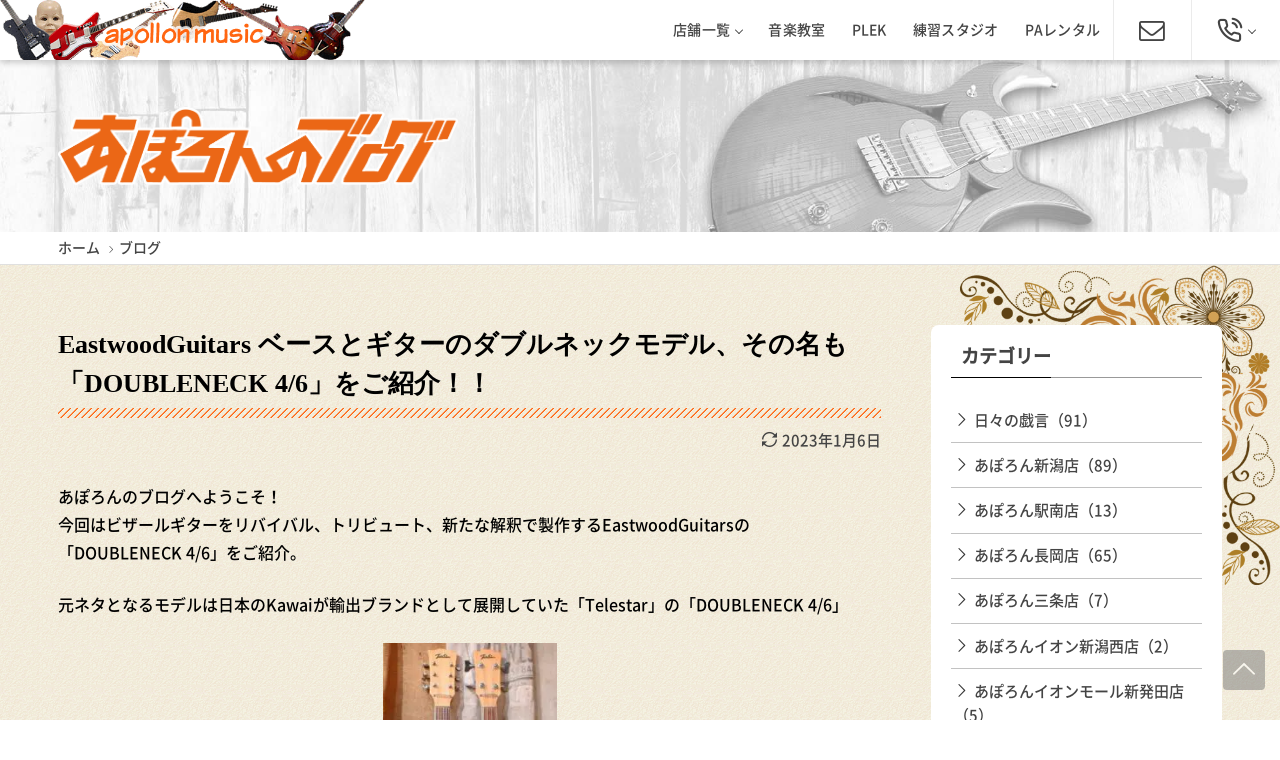

--- FILE ---
content_type: text/html; charset=UTF-8
request_url: https://apollonmusic.com/blog/blog-8778/
body_size: 11984
content:
<!doctype html>
<html lang="ja">
<head>
<meta charset="utf-8">
<meta http-equiv="X-UA-Compatible" content="IE=edge">
<meta name="viewport" content="width=device-width, initial-scale=1, viewport-fit=cover" />
<link rel="icon" href="https://apollonmusic.com/wp-am/wp-content/themes/apollon/common/img/favicon.ico">
<link rel="apple-touch-icon" sizes="192x192" href="https://apollonmusic.com/wp-am/wp-content/themes/apollon/common/img/touch-icon.png">
<link rel="shortcut icon" href="https://apollonmusic.com/wp-am/wp-content/themes/apollon/common/img/touch-icon.png">
<title>EastwoodGuitars ベースとギターのダブルネックモデル、その名も「DOUBLENECK 4/6」をご紹介！！ | あぽろん | 新潟の楽器販売・通販・音楽教室</title>

		<!-- All in One SEO 4.2.2 -->
		<meta name="description" content="あぽろんのブログへようこそ！今回はビザールギターをリバイバル、トリビュート、新たな解釈で製作するEastwoo" />
		<meta name="robots" content="max-image-preview:large" />
		<link rel="canonical" href="https://apollonmusic.com/blog/blog-8778/" />
		<meta property="og:locale" content="ja_JP" />
		<meta property="og:site_name" content="新潟の楽器店・音楽教室「あぽろん」" />
		<meta property="og:type" content="article" />
		<meta property="og:title" content="EastwoodGuitars ベースとギターのダブルネックモデル、その名も「DOUBLENECK 4/6」をご紹介！！ | あぽろん | 新潟の楽器販売・通販・音楽教室" />
		<meta property="og:description" content="あぽろんのブログへようこそ！今回はビザールギターをリバイバル、トリビュート、新たな解釈で製作するEastwoo" />
		<meta property="og:url" content="https://apollonmusic.com/blog/blog-8778/" />
		<meta property="og:image" content="https://apollonmusic.com/wp-am/wp-content/uploads/ogp.jpg" />
		<meta property="og:image:secure_url" content="https://apollonmusic.com/wp-am/wp-content/uploads/ogp.jpg" />
		<meta property="og:image:width" content="1200" />
		<meta property="og:image:height" content="630" />
		<meta property="article:published_time" content="2023-01-06T09:33:56+00:00" />
		<meta property="article:modified_time" content="2023-01-07T06:24:56+00:00" />
		<meta name="twitter:card" content="summary" />
		<meta name="twitter:title" content="EastwoodGuitars ベースとギターのダブルネックモデル、その名も「DOUBLENECK 4/6」をご紹介！！ | あぽろん | 新潟の楽器販売・通販・音楽教室" />
		<meta name="twitter:description" content="あぽろんのブログへようこそ！今回はビザールギターをリバイバル、トリビュート、新たな解釈で製作するEastwoo" />
		<meta name="twitter:image" content="https://apollonmusic.com/wp-am/wp-content/uploads/ogp.jpg" />
		<script type="application/ld+json" class="aioseo-schema">
			{"@context":"https:\/\/schema.org","@graph":[{"@type":"WebSite","@id":"https:\/\/apollonmusic.com\/#website","url":"https:\/\/apollonmusic.com\/","name":"\u3042\u307d\u308d\u3093 | \u65b0\u6f5f\u306e\u697d\u5668\u8ca9\u58f2\u30fb\u901a\u8ca9\u30fb\u97f3\u697d\u6559\u5ba4","description":"\u3061\u3087\u3063\u3068\u9762\u767d\u3044\u697d\u5668\u5e97\u300c\u3042\u307d\u308d\u3093\u300d\u3002\u30a8\u30ec\u30ad\u30ae\u30bf\u30fc\u3001\u30d9\u30fc\u30b9\u3001\u30a6\u30af\u30ec\u30ec\u3001\u30d4\u30a2\u30ce\u304b\u3089\u4e2d\u53e4\u697d\u5668\u307e\u3067\u3001\u697d\u5668\u306e\u901a\u8ca9\u306a\u3089\u3061\u3087\u3063\u3068\u9762\u767d\u3044\u697d\u5668\u5e97\u3042\u307d\u308d\u3093\u3078\u3002\u4fee\u7406\u3001\u97f3\u697d\u6559\u5ba4\u3001\u30b9\u30bf\u30b8\u30aa\u306a\u3069\u3082\u624b\u304c\u3051\u308b1972\u5e74\u5275\u696d\u306e\u7dcf\u5408\u697d\u5668\u5e97\u3067\u3059\u3002","inLanguage":"ja","publisher":{"@id":"https:\/\/apollonmusic.com\/#organization"}},{"@type":"Organization","@id":"https:\/\/apollonmusic.com\/#organization","name":"\u3042\u307d\u308d\u3093 | \u65b0\u6f5f\u306e\u697d\u5668\u8ca9\u58f2\u30fb\u901a\u8ca9\u30fb\u97f3\u697d\u6559\u5ba4","url":"https:\/\/apollonmusic.com\/"},{"@type":"BreadcrumbList","@id":"https:\/\/apollonmusic.com\/blog\/blog-8778\/#breadcrumblist","itemListElement":[{"@type":"ListItem","@id":"https:\/\/apollonmusic.com\/#listItem","position":1,"item":{"@type":"WebPage","@id":"https:\/\/apollonmusic.com\/","name":"\u30db\u30fc\u30e0","description":"\u30a8\u30ec\u30ad\u30ae\u30bf\u30fc\u3001\u30d9\u30fc\u30b9\u3001\u30a6\u30af\u30ec\u30ec\u3001\u30d4\u30a2\u30ce\u304b\u3089\u4e2d\u53e4\u697d\u5668\u307e\u3067\u3001\u697d\u5668\u306e\u8ca9\u58f2\u30fb\u901a\u8ca9\u306a\u3089\u3001\u3061\u3087\u3063\u3068\u9762\u767d\u3044\u697d\u5668\u5e97\u3042\u307d\u308d\u3093\u3078\u3002\u4fee\u7406\u3001\u97f3\u697d\u6559\u5ba4\u3001\u7df4\u7fd2\u30b9\u30bf\u30b8\u30aa\u306a\u3069\u3082\u624b\u304c\u3051\u308b1972\u5e74\u5275\u696d\u306e\u7dcf\u5408\u697d\u5668\u5e97\u3067\u3059\u3002\u3042\u307d\u308d\u3093\u3067\u3057\u304b\u624b\u306b\u5165\u3089\u306a\u3044\u8f38\u5165\u697d\u5668\u3001\u30aa\u30ea\u30b8\u30ca\u30eb\u30ae\u30bf\u30fc\u3082\u305f\u304f\u3055\u3093\u53d6\u308a\u6271\u3063\u3066\u307e\u3059\u3002","url":"https:\/\/apollonmusic.com\/"}}]},{"@type":"Person","@id":"https:\/\/apollonmusic.com\/author\/am-manager\/#author","url":"https:\/\/apollonmusic.com\/author\/am-manager\/","name":"\u3042\u307d\u308d\u3093\u672c\u90e8\u7ba1\u7406\u8005"},{"@type":"WebPage","@id":"https:\/\/apollonmusic.com\/blog\/blog-8778\/#webpage","url":"https:\/\/apollonmusic.com\/blog\/blog-8778\/","name":"EastwoodGuitars \u30d9\u30fc\u30b9\u3068\u30ae\u30bf\u30fc\u306e\u30c0\u30d6\u30eb\u30cd\u30c3\u30af\u30e2\u30c7\u30eb\u3001\u305d\u306e\u540d\u3082\u300cDOUBLENECK 4\/6\u300d\u3092\u3054\u7d39\u4ecb\uff01\uff01 | \u3042\u307d\u308d\u3093 | \u65b0\u6f5f\u306e\u697d\u5668\u8ca9\u58f2\u30fb\u901a\u8ca9\u30fb\u97f3\u697d\u6559\u5ba4","description":"\u3042\u307d\u308d\u3093\u306e\u30d6\u30ed\u30b0\u3078\u3088\u3046\u3053\u305d\uff01\u4eca\u56de\u306f\u30d3\u30b6\u30fc\u30eb\u30ae\u30bf\u30fc\u3092\u30ea\u30d0\u30a4\u30d0\u30eb\u3001\u30c8\u30ea\u30d3\u30e5\u30fc\u30c8\u3001\u65b0\u305f\u306a\u89e3\u91c8\u3067\u88fd\u4f5c\u3059\u308bEastwoo","inLanguage":"ja","isPartOf":{"@id":"https:\/\/apollonmusic.com\/#website"},"breadcrumb":{"@id":"https:\/\/apollonmusic.com\/blog\/blog-8778\/#breadcrumblist"},"author":"https:\/\/apollonmusic.com\/author\/am-manager\/#author","creator":"https:\/\/apollonmusic.com\/author\/am-manager\/#author","datePublished":"2023-01-06T09:33:56+09:00","dateModified":"2023-01-07T06:24:56+09:00"}]}
		</script>
		<!-- All in One SEO -->

<style id='global-styles-inline-css' type='text/css'>
body{--wp--preset--color--black: #000000;--wp--preset--color--cyan-bluish-gray: #abb8c3;--wp--preset--color--white: #ffffff;--wp--preset--color--pale-pink: #f78da7;--wp--preset--color--vivid-red: #cf2e2e;--wp--preset--color--luminous-vivid-orange: #ff6900;--wp--preset--color--luminous-vivid-amber: #fcb900;--wp--preset--color--light-green-cyan: #7bdcb5;--wp--preset--color--vivid-green-cyan: #00d084;--wp--preset--color--pale-cyan-blue: #8ed1fc;--wp--preset--color--vivid-cyan-blue: #0693e3;--wp--preset--color--vivid-purple: #9b51e0;--wp--preset--gradient--vivid-cyan-blue-to-vivid-purple: linear-gradient(135deg,rgba(6,147,227,1) 0%,rgb(155,81,224) 100%);--wp--preset--gradient--light-green-cyan-to-vivid-green-cyan: linear-gradient(135deg,rgb(122,220,180) 0%,rgb(0,208,130) 100%);--wp--preset--gradient--luminous-vivid-amber-to-luminous-vivid-orange: linear-gradient(135deg,rgba(252,185,0,1) 0%,rgba(255,105,0,1) 100%);--wp--preset--gradient--luminous-vivid-orange-to-vivid-red: linear-gradient(135deg,rgba(255,105,0,1) 0%,rgb(207,46,46) 100%);--wp--preset--gradient--very-light-gray-to-cyan-bluish-gray: linear-gradient(135deg,rgb(238,238,238) 0%,rgb(169,184,195) 100%);--wp--preset--gradient--cool-to-warm-spectrum: linear-gradient(135deg,rgb(74,234,220) 0%,rgb(151,120,209) 20%,rgb(207,42,186) 40%,rgb(238,44,130) 60%,rgb(251,105,98) 80%,rgb(254,248,76) 100%);--wp--preset--gradient--blush-light-purple: linear-gradient(135deg,rgb(255,206,236) 0%,rgb(152,150,240) 100%);--wp--preset--gradient--blush-bordeaux: linear-gradient(135deg,rgb(254,205,165) 0%,rgb(254,45,45) 50%,rgb(107,0,62) 100%);--wp--preset--gradient--luminous-dusk: linear-gradient(135deg,rgb(255,203,112) 0%,rgb(199,81,192) 50%,rgb(65,88,208) 100%);--wp--preset--gradient--pale-ocean: linear-gradient(135deg,rgb(255,245,203) 0%,rgb(182,227,212) 50%,rgb(51,167,181) 100%);--wp--preset--gradient--electric-grass: linear-gradient(135deg,rgb(202,248,128) 0%,rgb(113,206,126) 100%);--wp--preset--gradient--midnight: linear-gradient(135deg,rgb(2,3,129) 0%,rgb(40,116,252) 100%);--wp--preset--duotone--dark-grayscale: url('#wp-duotone-dark-grayscale');--wp--preset--duotone--grayscale: url('#wp-duotone-grayscale');--wp--preset--duotone--purple-yellow: url('#wp-duotone-purple-yellow');--wp--preset--duotone--blue-red: url('#wp-duotone-blue-red');--wp--preset--duotone--midnight: url('#wp-duotone-midnight');--wp--preset--duotone--magenta-yellow: url('#wp-duotone-magenta-yellow');--wp--preset--duotone--purple-green: url('#wp-duotone-purple-green');--wp--preset--duotone--blue-orange: url('#wp-duotone-blue-orange');--wp--preset--font-size--small: 13px;--wp--preset--font-size--medium: 20px;--wp--preset--font-size--large: 36px;--wp--preset--font-size--x-large: 42px;}.has-black-color{color: var(--wp--preset--color--black) !important;}.has-cyan-bluish-gray-color{color: var(--wp--preset--color--cyan-bluish-gray) !important;}.has-white-color{color: var(--wp--preset--color--white) !important;}.has-pale-pink-color{color: var(--wp--preset--color--pale-pink) !important;}.has-vivid-red-color{color: var(--wp--preset--color--vivid-red) !important;}.has-luminous-vivid-orange-color{color: var(--wp--preset--color--luminous-vivid-orange) !important;}.has-luminous-vivid-amber-color{color: var(--wp--preset--color--luminous-vivid-amber) !important;}.has-light-green-cyan-color{color: var(--wp--preset--color--light-green-cyan) !important;}.has-vivid-green-cyan-color{color: var(--wp--preset--color--vivid-green-cyan) !important;}.has-pale-cyan-blue-color{color: var(--wp--preset--color--pale-cyan-blue) !important;}.has-vivid-cyan-blue-color{color: var(--wp--preset--color--vivid-cyan-blue) !important;}.has-vivid-purple-color{color: var(--wp--preset--color--vivid-purple) !important;}.has-black-background-color{background-color: var(--wp--preset--color--black) !important;}.has-cyan-bluish-gray-background-color{background-color: var(--wp--preset--color--cyan-bluish-gray) !important;}.has-white-background-color{background-color: var(--wp--preset--color--white) !important;}.has-pale-pink-background-color{background-color: var(--wp--preset--color--pale-pink) !important;}.has-vivid-red-background-color{background-color: var(--wp--preset--color--vivid-red) !important;}.has-luminous-vivid-orange-background-color{background-color: var(--wp--preset--color--luminous-vivid-orange) !important;}.has-luminous-vivid-amber-background-color{background-color: var(--wp--preset--color--luminous-vivid-amber) !important;}.has-light-green-cyan-background-color{background-color: var(--wp--preset--color--light-green-cyan) !important;}.has-vivid-green-cyan-background-color{background-color: var(--wp--preset--color--vivid-green-cyan) !important;}.has-pale-cyan-blue-background-color{background-color: var(--wp--preset--color--pale-cyan-blue) !important;}.has-vivid-cyan-blue-background-color{background-color: var(--wp--preset--color--vivid-cyan-blue) !important;}.has-vivid-purple-background-color{background-color: var(--wp--preset--color--vivid-purple) !important;}.has-black-border-color{border-color: var(--wp--preset--color--black) !important;}.has-cyan-bluish-gray-border-color{border-color: var(--wp--preset--color--cyan-bluish-gray) !important;}.has-white-border-color{border-color: var(--wp--preset--color--white) !important;}.has-pale-pink-border-color{border-color: var(--wp--preset--color--pale-pink) !important;}.has-vivid-red-border-color{border-color: var(--wp--preset--color--vivid-red) !important;}.has-luminous-vivid-orange-border-color{border-color: var(--wp--preset--color--luminous-vivid-orange) !important;}.has-luminous-vivid-amber-border-color{border-color: var(--wp--preset--color--luminous-vivid-amber) !important;}.has-light-green-cyan-border-color{border-color: var(--wp--preset--color--light-green-cyan) !important;}.has-vivid-green-cyan-border-color{border-color: var(--wp--preset--color--vivid-green-cyan) !important;}.has-pale-cyan-blue-border-color{border-color: var(--wp--preset--color--pale-cyan-blue) !important;}.has-vivid-cyan-blue-border-color{border-color: var(--wp--preset--color--vivid-cyan-blue) !important;}.has-vivid-purple-border-color{border-color: var(--wp--preset--color--vivid-purple) !important;}.has-vivid-cyan-blue-to-vivid-purple-gradient-background{background: var(--wp--preset--gradient--vivid-cyan-blue-to-vivid-purple) !important;}.has-light-green-cyan-to-vivid-green-cyan-gradient-background{background: var(--wp--preset--gradient--light-green-cyan-to-vivid-green-cyan) !important;}.has-luminous-vivid-amber-to-luminous-vivid-orange-gradient-background{background: var(--wp--preset--gradient--luminous-vivid-amber-to-luminous-vivid-orange) !important;}.has-luminous-vivid-orange-to-vivid-red-gradient-background{background: var(--wp--preset--gradient--luminous-vivid-orange-to-vivid-red) !important;}.has-very-light-gray-to-cyan-bluish-gray-gradient-background{background: var(--wp--preset--gradient--very-light-gray-to-cyan-bluish-gray) !important;}.has-cool-to-warm-spectrum-gradient-background{background: var(--wp--preset--gradient--cool-to-warm-spectrum) !important;}.has-blush-light-purple-gradient-background{background: var(--wp--preset--gradient--blush-light-purple) !important;}.has-blush-bordeaux-gradient-background{background: var(--wp--preset--gradient--blush-bordeaux) !important;}.has-luminous-dusk-gradient-background{background: var(--wp--preset--gradient--luminous-dusk) !important;}.has-pale-ocean-gradient-background{background: var(--wp--preset--gradient--pale-ocean) !important;}.has-electric-grass-gradient-background{background: var(--wp--preset--gradient--electric-grass) !important;}.has-midnight-gradient-background{background: var(--wp--preset--gradient--midnight) !important;}.has-small-font-size{font-size: var(--wp--preset--font-size--small) !important;}.has-medium-font-size{font-size: var(--wp--preset--font-size--medium) !important;}.has-large-font-size{font-size: var(--wp--preset--font-size--large) !important;}.has-x-large-font-size{font-size: var(--wp--preset--font-size--x-large) !important;}
</style>
<link rel='stylesheet' id='apollon-style-css'  href='https://apollonmusic.com/wp-am/wp-content/themes/apollon/style.css?ver=1655957220' type='text/css' media='all' />
<link rel='stylesheet' id='dflip-icons-style-css'  href='https://apollonmusic.com/wp-am/wp-content/plugins/3d-flipbook-dflip-lite/assets/css/themify-icons.min.css?ver=1.7.31' type='text/css' media='all' />
<link rel='stylesheet' id='dflip-style-css'  href='https://apollonmusic.com/wp-am/wp-content/plugins/3d-flipbook-dflip-lite/assets/css/dflip.min.css?ver=1.7.31' type='text/css' media='all' />
<script type='text/javascript' src='https://apollonmusic.com/wp-am/wp-includes/js/jquery/jquery.min.js?ver=3.6.0' id='jquery-core-js'></script>
<script type='text/javascript' src='https://apollonmusic.com/wp-am/wp-includes/js/jquery/jquery-migrate.min.js?ver=3.3.2' id='jquery-migrate-js'></script>
<script data-cfasync="false"> var dFlipLocation = "https://apollonmusic.com/wp-am/wp-content/plugins/3d-flipbook-dflip-lite/assets/"; var dFlipWPGlobal = {"text":{"toggleSound":"Turn on\/off Sound","toggleThumbnails":"Toggle Thumbnails","toggleOutline":"Toggle Outline\/Bookmark","previousPage":"Previous Page","nextPage":"Next Page","toggleFullscreen":"Toggle Fullscreen","zoomIn":"Zoom In","zoomOut":"Zoom Out","toggleHelp":"Toggle Help","singlePageMode":"Single Page Mode","doublePageMode":"Double Page Mode","downloadPDFFile":"Download PDF File","gotoFirstPage":"Goto First Page","gotoLastPage":"Goto Last Page","share":"Share","mailSubject":"I wanted you to see this FlipBook","mailBody":"Check out this site {{url}}","loading":"DearFlip: Loading "},"moreControls":"download,pageMode,startPage,endPage,sound","hideControls":"","scrollWheel":"true","backgroundColor":"#777","backgroundImage":"","height":"auto","paddingLeft":"20","paddingRight":"20","controlsPosition":"bottom","duration":800,"soundEnable":"true","enableDownload":"true","enableAnnotation":"false","enableAnalytics":"false","webgl":"true","hard":"none","maxTextureSize":"1600","rangeChunkSize":"524288","zoomRatio":1.5,"stiffness":3,"pageMode":"0","singlePageMode":"0","pageSize":"0","autoPlay":"false","autoPlayDuration":5000,"autoPlayStart":"false","linkTarget":"2","sharePrefix":"dearflip-"};</script><style type="text/css">
.no-js .native-lazyload-js-fallback {
	display: none;
}
</style>
		<!-- Global site tag (gtag.js) - Google Analytics -->
<!--<script async src="https://www.googletagmanager.com/gtag/js?id=UA-142766706-1"></script>
<script>
  window.dataLayer = window.dataLayer || [];
  function gtag(){dataLayer.push(arguments);}
  gtag('js', new Date());
  gtag('config', 'UA-142766706-1');
</script>-->
<!-- Google tag (gtag.js) -->
<script async src="https://www.googletagmanager.com/gtag/js?id=G-Q4B4G35EST"></script>
<script>
  window.dataLayer = window.dataLayer || [];
  function gtag(){dataLayer.push(arguments);}
  gtag('js', new Date());

  gtag('config', 'G-Q4B4G35EST');
</script>
</head>
<body id="single-info">
<!-- header -->
<header>
  <nav id="navigation" class="navigation navigation-justified fixed-top">
    <div class="navigation-header">
      <h1 class="navigation-logo">
        <a href="https://apollonmusic.com/">
                    <img src="https://apollonmusic.com/wp-am/wp-content/themes/apollon/common/img/logo-header-sp.png" alt="あぽろん | 新潟の楽器販売・通販・音楽教室">
            
        </a>
      </h1>
      <div class="navigation-button-add">
        <a href="/contact/" aria-label="メールでお問い合わせ"><i class="icon-mail"></i></a>
      </div>
      <div class="navigation-button-add">
        <a href="tel:0252294134" aria-label="総合お問い合わせ"><i class="icon-phone"></i></a>
      </div>
      <div class="navigation-button-toggler">
        <i class="hamburger-icon"></i>
      </div>
    </div>
    <div class="navigation-body">
      <div class="navigation-body-header">
        <h1 class="navigation-logo">
          <a href="https://apollonmusic.com/">
                    <img src="https://apollonmusic.com/wp-am/wp-content/themes/apollon/common/img/logo-header.png" alt="あぽろん | 新潟の楽器販売・通販・音楽教室">
           
          </a>
        </h1>
        <span class="navigation-body-close-button">&#10005;</span>
      </div>
      <ul class="navigation-menu">
        <li class="navigation-item">
          <a class="navigation-link" href="#">店舗一覧</a>
          <div class="navigation-megamenu shop-list">
            <div class="navigation-megamenu-container">
              <div class="navigation-row">
                
		<div class="navigation-col">
			<a href="https://apollonmusic.com/shop/niigata">
      <h2>新潟店</h2>
      <img width="200" height="113" src="https://apollonmusic.com/wp-am/wp-content/plugins/native-lazyload/assets/images/placeholder.svg" class="attachment-thumbnail size-thumbnail native-lazyload-js-fallback" alt="あぽろん新潟店" loading="lazy" data-src="https://apollonmusic.com/wp-am/wp-content/uploads/shop-img-niigata-200x113.jpg" data-srcset="https://apollonmusic.com/wp-am/wp-content/uploads/shop-img-niigata-200x113.jpg 200w, https://apollonmusic.com/wp-am/wp-content/uploads/shop-img-niigata-400x225.jpg 400w, https://apollonmusic.com/wp-am/wp-content/uploads/shop-img-niigata.jpg 800w" data-sizes="(max-width: 200px) 100vw, 200px" />
      </a>
      <p class="shop-address">新潟県新潟市中央区東堀前通5-409-1</p><p class="shop-tel"><a href="tel:025-229-4030">025-229-4030</a></p></div>
		<div class="navigation-col">
			<a href="https://apollonmusic.com/shop/nagaoka">
      <h2>長岡店</h2>
      <img width="200" height="113" src="https://apollonmusic.com/wp-am/wp-content/plugins/native-lazyload/assets/images/placeholder.svg" class="attachment-thumbnail size-thumbnail native-lazyload-js-fallback" alt="あぽろん長岡店" loading="lazy" data-src="https://apollonmusic.com/wp-am/wp-content/uploads/shop-img-nagaoka-200x113.jpg" data-srcset="https://apollonmusic.com/wp-am/wp-content/uploads/shop-img-nagaoka-200x113.jpg 200w, https://apollonmusic.com/wp-am/wp-content/uploads/shop-img-nagaoka-400x225.jpg 400w, https://apollonmusic.com/wp-am/wp-content/uploads/shop-img-nagaoka.jpg 800w" data-sizes="(max-width: 200px) 100vw, 200px" />
      </a>
      <p class="shop-address">新潟県長岡市城内町3-2-3</p><p class="shop-tel"><a href="tel:0258-35-1289">0258-35-1289</a></p></div>
		<div class="navigation-col">
			<a href="https://apollonmusic.com/shop/sanjo">
      <h2>三条店</h2>
      <img width="200" height="113" src="https://apollonmusic.com/wp-am/wp-content/plugins/native-lazyload/assets/images/placeholder.svg" class="attachment-thumbnail size-thumbnail native-lazyload-js-fallback" alt="あぽろん三条店" loading="lazy" data-src="https://apollonmusic.com/wp-am/wp-content/uploads/shop-img-sanjo-200x113.jpg" data-srcset="https://apollonmusic.com/wp-am/wp-content/uploads/shop-img-sanjo-200x113.jpg 200w, https://apollonmusic.com/wp-am/wp-content/uploads/shop-img-sanjo-400x225.jpg 400w, https://apollonmusic.com/wp-am/wp-content/uploads/shop-img-sanjo.jpg 800w" data-sizes="(max-width: 200px) 100vw, 200px" />
      </a>
      <p class="shop-address">新潟県三条市興野3-10-1</p><p class="shop-tel"><a href="tel:0256-33-7812">0256-33-7812</a></p></div>
		<div class="navigation-col">
			<a href="https://apollonmusic.com/shop/aeon-niigatanishi">
      <h2>イオン新潟西店</h2>
      <img width="200" height="113" src="https://apollonmusic.com/wp-am/wp-content/plugins/native-lazyload/assets/images/placeholder.svg" class="attachment-thumbnail size-thumbnail native-lazyload-js-fallback" alt="あぽろん イオン新潟西店" loading="lazy" data-src="https://apollonmusic.com/wp-am/wp-content/uploads/shop-img-aeon-niigatanishi-200x113.jpg" data-srcset="https://apollonmusic.com/wp-am/wp-content/uploads/shop-img-aeon-niigatanishi-200x113.jpg 200w, https://apollonmusic.com/wp-am/wp-content/uploads/shop-img-aeon-niigatanishi-400x225.jpg 400w, https://apollonmusic.com/wp-am/wp-content/uploads/shop-img-aeon-niigatanishi.jpg 800w" data-sizes="(max-width: 200px) 100vw, 200px" />
      </a>
      <p class="shop-address">新潟県新潟市西区小新南2-1-10</p><p class="shop-tel"><a href="tel:025-201-1527">025-201-1527</a></p></div>
		<div class="navigation-col">
			<a href="https://apollonmusic.com/shop/aeon-shibata">
      <h2>イオンモール新発田店</h2>
      <img width="200" height="113" src="https://apollonmusic.com/wp-am/wp-content/plugins/native-lazyload/assets/images/placeholder.svg" class="attachment-thumbnail size-thumbnail native-lazyload-js-fallback" alt="あぽろんイオンモール新発田店" loading="lazy" data-src="https://apollonmusic.com/wp-am/wp-content/uploads/shop-img-aeon-shibata-200x113.jpg" data-srcset="https://apollonmusic.com/wp-am/wp-content/uploads/shop-img-aeon-shibata-200x113.jpg 200w, https://apollonmusic.com/wp-am/wp-content/uploads/shop-img-aeon-shibata-400x225.jpg 400w, https://apollonmusic.com/wp-am/wp-content/uploads/shop-img-aeon-shibata.jpg 800w" data-sizes="(max-width: 200px) 100vw, 200px" />
      </a>
      <p class="shop-address">新潟県新発田市住吉町5-11-5</p><p class="shop-tel"><a href="tel:0254-28-8871">0254-28-8871</a></p></div>
		<div class="navigation-col">
			<a href="https://apollonmusic.com/shop/niigata-ekinan">
      <h2>新潟駅南店</h2>
      <img width="200" height="113" src="https://apollonmusic.com/wp-am/wp-content/plugins/native-lazyload/assets/images/placeholder.svg" class="attachment-thumbnail size-thumbnail native-lazyload-js-fallback" alt="あぽろん新潟駅南店" loading="lazy" data-src="https://apollonmusic.com/wp-am/wp-content/uploads/shop-img-niigata-ekinan-200x113.jpg" data-srcset="https://apollonmusic.com/wp-am/wp-content/uploads/shop-img-niigata-ekinan-200x113.jpg 200w, https://apollonmusic.com/wp-am/wp-content/uploads/shop-img-niigata-ekinan-400x225.jpg 400w, https://apollonmusic.com/wp-am/wp-content/uploads/shop-img-niigata-ekinan.jpg 800w" data-sizes="(max-width: 200px) 100vw, 200px" />
      </a>
      <p class="shop-address">新潟県新潟市中央区神道寺1-4-4</p><p class="shop-tel"><a href="tel:025-242-3900">025-242-3900</a></p></div>
		<div class="navigation-col">
			<a href="https://apollonmusic.com/shop/ms-niigata-higashikuyakusho">
      <h2>ミュージックスクール新潟東区役所店</h2>
      <img width="200" height="89" src="https://apollonmusic.com/wp-am/wp-content/plugins/native-lazyload/assets/images/placeholder.svg" class="attachment-thumbnail size-thumbnail native-lazyload-js-fallback" alt="" loading="lazy" data-src="https://apollonmusic.com/wp-am/wp-content/uploads/2022/06/shop-img-ms-niigatahigashikuyakusyo-200x89.jpg" data-srcset="https://apollonmusic.com/wp-am/wp-content/uploads/2022/06/shop-img-ms-niigatahigashikuyakusyo-200x89.jpg 200w, https://apollonmusic.com/wp-am/wp-content/uploads/2022/06/shop-img-ms-niigatahigashikuyakusyo-400x178.jpg 400w, https://apollonmusic.com/wp-am/wp-content/uploads/2022/06/shop-img-ms-niigatahigashikuyakusyo.jpg 800w" data-sizes="(max-width: 200px) 100vw, 200px" />
      </a>
      <p class="shop-address">新潟県新潟市東区下木戸1丁目4番1号</p><p class="shop-tel">あぽろん各店舗へ</p></div>              </div>
            </div>
          </div>
        </li>
        <li class="navigation-item">
          <a class="navigation-link" href="/school/">音楽教室</a>
        </li>
        <li class="navigation-item">
          <a class="navigation-link" href="/plek/">PLEK</a>
        </li>
        <li class="navigation-item">
          <a class="navigation-link" href="/studio/">練習スタジオ</a>
        </li>
        <li class="navigation-item">
          <a class="navigation-link" href="/rental/">PAレンタル</a>
        </li>
        <li class="navigation-item hide-on-landscape">
          <a class="navigation-link" href="/company/">会社案内</a>
        </li>
        <li class="navigation-item hide-on-landscape">
          <a class="navigation-link" href="/company/recruit.html">採用情報</a>
        </li>
        <li class="navigation-item hide-on-landscape">
          <a class="navigation-link" href="/company/kojin-joho.html">プライバシーポリシー</a>
        </li>
        <li class="navigation-item hide-on-landscape">
          <a class="navigation-link" href="/guidance/">We ship worldwide!</a>
        </li>
        <li class="navigation-item navigation-icon-item">
          <a class="navigation-link icon-mail" href="/contact/"><span>メールでお問い合わせ</span></a>
        </li>
        <li class="navigation-item navigation-icon-item has-submenu">
          <a class="navigation-link icon-phone hide-on-portrait" href="#"><span>電話でお問い合わせ</span></a>
          <div class="navigation-megamenu navigation-megamenu-narrow is-visible-sp navigation-submenu">
            <div class="navigation-megamenu-container">
              <div class="navigation-megamenu-contact">
                <h3>総合お問い合わせ</h3>
                <p class="contact-tel"><a href="tel:0120910651"><i class="icon-phone"></i> 025-229-4134</a>
                </p>
                <p>営業時間 11:00～19:00<br>
                  ほぼ年中無休</p>
              </div>
            </div>
          </div>
        </li>
      </ul>
    </div>
  </nav>
</header>
<!-- header --><!-- header-img -->
<section id="header-img">
  <div id="head-img">
    <div class="container">
      <h1><a href="/blog/"><img src="https://apollonmusic.com/wp-am/wp-content/themes/apollon/common/img/ttl_blog.png" alt="あぽろんのブログ"></a></h1>
    </div>
  </div>
  <div id="breadcrumb"><ul><li><a href="https://apollonmusic.com"><span>ホーム</span></a></li><li><a href="https://apollonmusic.com/blog/"><span>ブログ</span></a></li></ul><script type="application/ld+json">{
        "@context": "http://schema.org",
        "@type": "BreadcrumbList",
        "itemListElement": [{
          "@type": "ListItem",
          "position": 1,
          "item": {
              "@id": "https://apollonmusic.com/blog/",
              "name": "ブログ"
          }
        }]
      }</script></div></section>
<!-- header-img -->
<div class="blog-container">
<div id="column-2"> 
<main id="news" class="main-block">
  <article id="post-8778" class="post-8778 blog type-blog status-publish hentry">
  <header>
    <h2>EastwoodGuitars ベースとギターのダブルネックモデル、その名も「DOUBLENECK 4/6」をご紹介！！</h2>    <div class="post-metadata">
      <span class="meta-date">2023年1月6日</span><br>
          </div>
    <!-- .entry-meta -->
  </header>
  <!-- .entry-header -->
  <div class="eye-catch">
      </div>
  <div class="contents-block">
    
<p>あぽろんのブログへようこそ！<br>今回はビザールギターをリバイバル、トリビュート、新たな解釈で製作するEastwoodGuitarsの<br>「DOUBLENECK 4/6」をご紹介。</p>



<p>元ネタとなるモデルは日本のKawaiが輸出ブランドとして展開していた「Telestar」の「DOUBLENECK 4/6」</p>



<figure class="wp-block-image size-full is-resized"><img src="https://apollonmusic.com/wp-am/wp-content/plugins/native-lazyload/assets/images/placeholder.svg" alt class="wp-image-8779 native-lazyload-js-fallback" width="174" height="391" loading="lazy" data-src="https://apollonmusic.com/wp-am/wp-content/uploads/2023/01/1fa4ed3bd061ffc6bcb69dbe4b697452.jpg" data-srcset="https://apollonmusic.com/wp-am/wp-content/uploads/2023/01/1fa4ed3bd061ffc6bcb69dbe4b697452.jpg 451w, https://apollonmusic.com/wp-am/wp-content/uploads/2023/01/1fa4ed3bd061ffc6bcb69dbe4b697452-400x899.jpg 400w, https://apollonmusic.com/wp-am/wp-content/uploads/2023/01/1fa4ed3bd061ffc6bcb69dbe4b697452-200x450.jpg 200w" data-sizes="(max-width: 174px) 100vw, 174px"/><noscript><img loading="lazy" src="https://apollonmusic.com/wp-am/wp-content/uploads/2023/01/1fa4ed3bd061ffc6bcb69dbe4b697452.jpg" alt="" class="wp-image-8779" width="174" height="391" srcset="https://apollonmusic.com/wp-am/wp-content/uploads/2023/01/1fa4ed3bd061ffc6bcb69dbe4b697452.jpg 451w, https://apollonmusic.com/wp-am/wp-content/uploads/2023/01/1fa4ed3bd061ffc6bcb69dbe4b697452-400x899.jpg 400w, https://apollonmusic.com/wp-am/wp-content/uploads/2023/01/1fa4ed3bd061ffc6bcb69dbe4b697452-200x450.jpg 200w" sizes="(max-width: 174px) 100vw, 174px" /></noscript></figure>



<p>ギターセクションはBigsby風アームユニットを搭載、ベースセクションは一般的にいうショートスケールを採用。</p>



<p>そしてEastwoodGuitarsのDOUBLENECK 4/6はこちら</p>



<figure class="wp-block-image size-large is-resized"><img loading="lazy" src="https://apollonmusic.com/wp-am/wp-content/plugins/native-lazyload/assets/images/placeholder.svg" alt class="wp-image-8781 native-lazyload-js-fallback" width="217" height="370" data-src="https://apollonmusic.com/wp-am/wp-content/uploads/2023/01/Doubleneck3_1800x1800-800x1365.webp" data-srcset="https://apollonmusic.com/wp-am/wp-content/uploads/2023/01/Doubleneck3_1800x1800-800x1365.webp 800w, https://apollonmusic.com/wp-am/wp-content/uploads/2023/01/Doubleneck3_1800x1800-400x682.webp 400w, https://apollonmusic.com/wp-am/wp-content/uploads/2023/01/Doubleneck3_1800x1800-200x341.webp 200w, https://apollonmusic.com/wp-am/wp-content/uploads/2023/01/Doubleneck3_1800x1800-900x1536.webp 900w, https://apollonmusic.com/wp-am/wp-content/uploads/2023/01/Doubleneck3_1800x1800.webp 1055w" data-sizes="(max-width: 217px) 100vw, 217px"/><noscript><img loading="lazy" loading="lazy" src="https://apollonmusic.com/wp-am/wp-content/uploads/2023/01/Doubleneck3_1800x1800-800x1365.webp" alt="" class="wp-image-8781" width="217" height="370" srcset="https://apollonmusic.com/wp-am/wp-content/uploads/2023/01/Doubleneck3_1800x1800-800x1365.webp 800w, https://apollonmusic.com/wp-am/wp-content/uploads/2023/01/Doubleneck3_1800x1800-400x682.webp 400w, https://apollonmusic.com/wp-am/wp-content/uploads/2023/01/Doubleneck3_1800x1800-200x341.webp 200w, https://apollonmusic.com/wp-am/wp-content/uploads/2023/01/Doubleneck3_1800x1800-900x1536.webp 900w, https://apollonmusic.com/wp-am/wp-content/uploads/2023/01/Doubleneck3_1800x1800.webp 1055w" sizes="(max-width: 217px) 100vw, 217px" /></noscript></figure>



<p>現代的にアプローチしやすいようにギターセクションのアームユニットはJMタイプに。<br>ベースセクションはオリジナルを踏襲してショートスケールを採用してます。</p>



<p>そして今回入荷した実機はこちら！<br></p>



<figure class="wp-block-image size-large is-resized"><img loading="lazy" src="https://apollonmusic.com/wp-am/wp-content/plugins/native-lazyload/assets/images/placeholder.svg" alt class="wp-image-8819 native-lazyload-js-fallback" width="422" height="422" data-src="https://apollonmusic.com/wp-am/wp-content/uploads/2023/01/746e9cf656e2e091707e48a20d0114b0f5bcd9-800x800.jpg" data-srcset="https://apollonmusic.com/wp-am/wp-content/uploads/2023/01/746e9cf656e2e091707e48a20d0114b0f5bcd9-800x800.jpg 800w, https://apollonmusic.com/wp-am/wp-content/uploads/2023/01/746e9cf656e2e091707e48a20d0114b0f5bcd9-400x400.jpg 400w, https://apollonmusic.com/wp-am/wp-content/uploads/2023/01/746e9cf656e2e091707e48a20d0114b0f5bcd9-200x200.jpg 200w, https://apollonmusic.com/wp-am/wp-content/uploads/2023/01/746e9cf656e2e091707e48a20d0114b0f5bcd9.jpg 1280w" data-sizes="(max-width: 422px) 100vw, 422px"/><noscript><img loading="lazy" loading="lazy" src="https://apollonmusic.com/wp-am/wp-content/uploads/2023/01/746e9cf656e2e091707e48a20d0114b0f5bcd9-800x800.jpg" alt="" class="wp-image-8819" width="422" height="422" srcset="https://apollonmusic.com/wp-am/wp-content/uploads/2023/01/746e9cf656e2e091707e48a20d0114b0f5bcd9-800x800.jpg 800w, https://apollonmusic.com/wp-am/wp-content/uploads/2023/01/746e9cf656e2e091707e48a20d0114b0f5bcd9-400x400.jpg 400w, https://apollonmusic.com/wp-am/wp-content/uploads/2023/01/746e9cf656e2e091707e48a20d0114b0f5bcd9-200x200.jpg 200w, https://apollonmusic.com/wp-am/wp-content/uploads/2023/01/746e9cf656e2e091707e48a20d0114b0f5bcd9.jpg 1280w" sizes="(max-width: 422px) 100vw, 422px" /></noscript></figure>



<p>カラーはSunburst,Red,BlackのうちRedを選びました。<br>Airlineの代表的カラーのRed！</p>



<p>重量は５キロを超えますがその分ギター、ベース共に「鳴る」感じします。<br>ギター側はJMタイプアームユニットで操作性良し、ベースはショートスケールなので弾き心地良し。</p>



<p>ボディ材はマホガニー、メイプルトップ、チェンバード仕様。<br>ネックはメイプル、指板材はローズとなってます。<br></p>



<p>ベース側のトグルスイッチでベースのみ、ギター、ベースのミックス、ギターのみを選択できます。<br>ギター側のトグルスイッチはギターのピックアップセレクターとなってます。</p>



<p></p>



<p>弾くには多少のコツ、アイディアが必要ですが現代ではソロプレイヤー、デュオバンドさんにもおススメ。<br>何よりルックスが際立ちますので持ってるだけでカッコいい。<br></p>



<p>専用のソフトケースが付属するのもうれしいところです。<br><br>サウンドデモはこちらからどうぞ。十分に使えるサウンドになってますね<br><br><br><a href="https://www.youtube.com/watch?v=FxxBve_1yhs&amp;t=23s">https://www.youtube.com/watch?v=FxxBve_1yhs&amp;t=23s</a></p>



<p></p>



<p>今回入荷したモデルのデジマートページはこちらからどうぞ<a href="https://www.digimart.net/cat01/shop149/DS07985663/">https://www.digimart.net/cat01/shop149/DS07985663/</a></p>



<p>実はとある有名ミュージシャン様にも購入頂いてるモデルです。。</p>



<p>その他見てるだけでも楽しいEastwoodGuitarsページはこちら<br><a href="https://apollonmusic.com/eastwood/">https://apollonmusic.com/eastwood/</a></p>



<p></p>



<p>この手のモデルは急に販売終了することが多々ありますので購入、試奏はお早めに！<br></p>
          </div>
  <!-- .entry-content -->
  <div class="sns">
    <p class="sns-text">Please Share!</p>
    <ul class="sns-list">                    
        <li class="sns-item twitter"><a href="http://twitter.com/share?text=EastwoodGuitars ベースとギターのダブルネックモデル、その名も「DOUBLENECK 4/6」をご紹介！！&url=https://apollonmusic.com/blog/blog-8778/" target="_blank" rel="noopener noreferrer" aria-label="twitter"><span></span></a></li>
        <li class="sns-item facebook"><a href="https://www.facebook.com/share.php?u=https://apollonmusic.com/blog/blog-8778/&t=EastwoodGuitars ベースとギターのダブルネックモデル、その名も「DOUBLENECK 4/6」をご紹介！！-あぽろん | 新潟の楽器販売・通販・音楽教室"  target="_blank" rel="noopener noreferrer" aria-label="facebook"><span></span></a></li>
        <li class="sns-item line"><a href="https://line.me/R/msg/text/?EastwoodGuitars ベースとギターのダブルネックモデル、その名も「DOUBLENECK 4/6」をご紹介！！-あぽろん | 新潟の楽器販売・通販・音楽教室%0D%0Ahttps://apollonmusic.com/blog/blog-8778/"  target="_blank" rel="noopener noreferrer" aria-label="line"><span></span></a></li>
        <li class="sns-item hatebu"><a href="http://b.hatena.ne.jp/entry/https://apollonmusic.com/blog/blog-8778/" target="_blank" rel="noopener noreferrer" aria-label="hatebu"><span></span></a></li>
        <li class="sns-item pocket"><a href="http://getpocket.com/edit?url=https://apollonmusic.com/blog/blog-8778/&title=EastwoodGuitars ベースとギターのダブルネックモデル、その名も「DOUBLENECK 4/6」をご紹介！！-あぽろん | 新潟の楽器販売・通販・音楽教室" target="_blank" rel="noopener noreferrer" aria-label="pocket"><span></span></a></li>
    </ul>
</div>  <footer>
    
        </footer>
  <!-- .entry-footer -->
</article>
<!-- #post-8778 -->
</main>
<aside id="blog-side" class="side-block">
	<div class="side-parts">
  <h3 class="h-side">カテゴリー</h3>
  <div class=" side-list">
    <ul class="icon-list-side">
      <li><a href="https://apollonmusic.com/blog-cat/zaregoto/">日々の戯言（91）</a></li><li><a href="https://apollonmusic.com/blog-cat/apollon_niigata/">あぽろん新潟店（89）</a></li><li><a href="https://apollonmusic.com/blog-cat/apollon_ekinan/">あぽろん駅南店（13）</a></li><li><a href="https://apollonmusic.com/blog-cat/apollon_nagaoka/">あぽろん長岡店（65）</a></li><li><a href="https://apollonmusic.com/blog-cat/apollon_sanjo/">あぽろん三条店（7）</a></li><li><a href="https://apollonmusic.com/blog-cat/apollon_aeon_nishiniigata/">あぽろんイオン新潟西店（2）</a></li><li><a href="https://apollonmusic.com/blog-cat/apollon_aeon_shibata/">あぽろんイオンモール新発田店（5）</a></li><li><a href="https://apollonmusic.com/blog-cat/apollon_webshop/">あぽろんWEBSHOP（84）</a></li><li><a href="https://apollonmusic.com/blog-cat/apollon_original/">あぽろんオリジナル（9）</a></li><li><a href="https://apollonmusic.com/blog-cat/apollonmusic_import_brand/">直輸入ブランド（25）</a></li><li><a href="https://apollonmusic.com/blog-cat/store_information/">store_information（4）</a></li><li><a href="https://apollonmusic.com/blog-cat/stauffer-guitar-project/">Stauffer Guitar Project（7）</a></li><li><a href="https://apollonmusic.com/blog-cat/eastwood-guitars/">Eastwood Guitars（2）</a></li><li><a href="https://apollonmusic.com/blog-cat/airturn/">Airturn（1）</a></li>    </ul>
  </div>
</div>
<div class="side-parts">
  <h3 class="h-side">新着記事</h3>
  <div class="listlayout">
    <article class="layout-item">
  <div class="item-photo">
    <img src="https://apollonmusic.com/wp-am/wp-content/uploads/2024/12/aaaaaaaaaaaaaaaaaaaaaaaa.jpeg" alt="【今まであぽろんにご来店頂いたアーティスト様一覧】">
		  </div>
  <div class="item-detail">
        <time class="updated entry-time dfont" datetime="2026-01-01">2026/01/01</time>
        <h4><a href="https://apollonmusic.com/blog/blog-7425/" class="entry-more">
      【今まであぽろんにご来店頂いたアーティスト様一覧】      </a></h4>
  </div>
</article>
<article class="layout-item">
  <div class="item-photo">
    <img src="https://apollonmusic.com/wp-am/wp-content/uploads/2025/12/oc-5_f_gal.jpg" alt="「Acoustic Studio Live Vol.5」開催レポート！">
		  </div>
  <div class="item-detail">
        <time class="updated entry-time dfont" datetime="2025-12-07">2025/12/07</time>
        <h4><a href="https://apollonmusic.com/blog/blog-13815/" class="entry-more">
      「Acoustic Studio Live Vol.5」開催レポート！      </a></h4>
  </div>
</article>
<article class="layout-item">
  <div class="item-photo">
    <img src="https://apollonmusic.com/wp-am/wp-content/uploads/2025/11/image1-800x1067.jpeg" alt="「3つのコードで弾いてみよう！Vol.8」開催レポート！">
		  </div>
  <div class="item-detail">
        <time class="updated entry-time dfont" datetime="2025-11-25">2025/11/25</time>
        <h4><a href="https://apollonmusic.com/blog/blog-13735/" class="entry-more">
      「3つのコードで弾いてみよう！Vol.8」開催レポート！      </a></h4>
  </div>
</article>
<article class="layout-item">
  <div class="item-photo">
    <img src="https://apollonmusic.com/wp-am/wp-content/uploads/2025/10/133766514492790476.jpg" alt="「Acoustic Studio Live Vol.4」開催レポート！">
		  </div>
  <div class="item-detail">
        <time class="updated entry-time dfont" datetime="2025-10-05">2025/10/05</time>
        <h4><a href="https://apollonmusic.com/blog/blog-13593/" class="entry-more">
      「Acoustic Studio Live Vol.4」開催レポート！      </a></h4>
  </div>
</article>
<article class="layout-item">
  <div class="item-photo">
    <img src="https://apollonmusic.com/wp-am/wp-content/uploads/2025/09/oduouvirq41squq1uok0.webp" alt="Nashguitarsの「エイジドレベル」を比べてみました！">
		  </div>
  <div class="item-detail">
        <time class="updated entry-time dfont" datetime="2025-09-27">2025/09/27</time>
        <h4><a href="https://apollonmusic.com/blog/blog-13567/" class="entry-more">
      Nashguitarsの「エイジドレベル」を比べてみました！      </a></h4>
  </div>
</article>
<article class="layout-item">
  <div class="item-photo">
    <img src="https://apollonmusic.com/wp-am/wp-content/uploads/2025/08/6809531ee824e503123cc0ce37eb8c3e1c7620-800x1131.jpg" alt="2025年8月26日開催「バンド体験会」レポート！">
		  </div>
  <div class="item-detail">
        <time class="updated entry-time dfont" datetime="2025-08-26">2025/08/26</time>
        <h4><a href="https://apollonmusic.com/blog/blog-13519/" class="entry-more">
      2025年8月26日開催「バンド体験会」レポート！      </a></h4>
  </div>
</article>
<article class="layout-item">
  <div class="item-photo">
    <img src="https://apollonmusic.com/wp-am/wp-content/uploads/2025/07/image0-25.jpeg" alt="「Acoustic Studio Live Vol.3」開催レポート！">
		  </div>
  <div class="item-detail">
        <time class="updated entry-time dfont" datetime="2025-07-23">2025/07/23</time>
        <h4><a href="https://apollonmusic.com/blog/blog-13394/" class="entry-more">
      「Acoustic Studio Live Vol.3」開催レポート！      </a></h4>
  </div>
</article>
<article class="layout-item">
  <div class="item-photo">
    <img src="https://apollonmusic.com/wp-am/wp-content/uploads/2025/05/IMG_2641-800x1067.jpeg" alt="唯一無二の杢、響きの芸術 ― Momose MT-HOLLOW 三条店カスタムオーダー">
		  </div>
  <div class="item-detail">
        <time class="updated entry-time dfont" datetime="2025-05-26">2025/05/26</time>
        <h4><a href="https://apollonmusic.com/blog/blog-13232/" class="entry-more">
      唯一無二の杢、響きの芸術 ― Momose MT-HOLLOW 三条店カスタムオーダー      </a></h4>
  </div>
</article>
<article class="layout-item">
  <div class="item-photo">
    <img src="https://apollonmusic.com/wp-am/wp-content/uploads/2025/05/669773f64dda23f1351d5c349b8a3153d5a23d.jpg" alt="「Acoustic Studio Live Vol.2」開催レポート！">
		  </div>
  <div class="item-detail">
        <time class="updated entry-time dfont" datetime="2025-05-24">2025/05/24</time>
        <h4><a href="https://apollonmusic.com/blog/blog-13198/" class="entry-more">
      「Acoustic Studio Live Vol.2」開催レポート！      </a></h4>
  </div>
</article>
<article class="layout-item">
  <div class="item-photo">
    <img src="https://apollonmusic.com/wp-am/wp-content/uploads/2025/04/IMG_2576-800x1067.jpeg" alt="時を超えて、響き合う「神代タモ」の音色 – Momose MJS1-STD / R 神代タモTOP">
		  </div>
  <div class="item-detail">
        <time class="updated entry-time dfont" datetime="2025-04-27">2025/04/27</time>
        <h4><a href="https://apollonmusic.com/blog/blog-13147/" class="entry-more">
      時を超えて、響き合う「神代タモ」の音色 – Momose MJS1-STD / R 神代タモTOP      </a></h4>
  </div>
</article>
  </div>
</div>
</aside>
</div>
</div>
<footer class="footer">
  <section id="footer-menu" class="footer-menu">
    <div class="container">
      <div class="footer-menu-item">
        <h2>店舗一覧</h2>
        <ul class="icon-list">
          <li><a href="https://apollonmusic.com/shop/niigata/">新潟店</a></li>
          <li><a href="https://apollonmusic.com/shop/nagaoka/">長岡店</a></li>
          <li><a href="https://apollonmusic.com/shop/sanjo/">三条店</a></li>
          <li><a href="https://apollonmusic.com/shop/aeon-niigatanishi/">イオン新潟西店</a></li>
          <li><a href="https://apollonmusic.com/shop/aeon-shibata/">イオンモール新発田店</a></li>
          <li><a href="https://apollonmusic.com/shop/niigata-ekinan/">新潟駅南店</a></li>
					<li><a href="https://apollonmusic.com/shop/ms-niigata-higashikuyakusho/">ミュージックスクール新潟東区役所店</a></li>
        </ul>
      </div>
      <div class="footer-menu-item">
        <h2>サービス</h2>
        <ul class="icon-list">
          <li><a href="/school/">音楽教室</a></li>
          <li><a href="/studio/">練習スタジオ</a></li>
          <li><a href="/rental/">PAレンタル</a></li>
          <li><a href="/gakki_kaitori/">楽器買取り</a></li>
          <li><a href="/plek/">PLEK サービス</a></li>
          <li><a href="/apollon_repair/">修理・改造</a></li>
          <li><a href="https://store.shopping.yahoo.co.jp/apollon/">オンラインショップ</a></li>
          <li><a href="https://www.digimart.net/search?dispMode=ALL&shopNo=&keywordOr=&keywordPhrase=&productName=&categoryId=&categoryNames=&category12Id=359&category3Id=&brandnames=&brandnames=&brandnames=&keywordAnd=apollonmusic.com&areaId=&priceFrom=&priceTo=&x=73&y=7&manufactureYearFrom=&manufactureYearTo=&weightOptionFrom=&weightOptionTo=&term=&stringsoption=&pickupOption=&pickupComponentOption=&otherOption=&fretOption=&neckScaleOption=&bodyOption=&tremolantOption=&fingerboardOption=&neckjointOption=&neckOption=&topMaterialOption=&sideMaterialOption=&backMaterialOption=&bodysizeOption=&bodyShapeOption=&materialOption=&specOption=&keywordNot=">中古楽器販売</a></li>
          <li><a href="/shopping_info/">お買い物について</a></li>
        </ul>
      </div>
      <div class="footer-menu-item">
        <h2>新着情報</h2>
        <ul class="icon-list">
          <li><a href="https://apollonmusic.com/info/event/" title="イベント">イベント</a> </li> <li><a href="https://apollonmusic.com/info/feature/" title="おすすめ情報">おすすめ情報</a> </li> <li><a href="https://apollonmusic.com/info/news/" title="お知らせ">お知らせ</a> </li>           <li><a href="/blog/">あぽろんのブログ</a></li>
        </ul>
        <h2>会社情報</h2>
        <ul class="icon-list">
          <li><a href="/company/">会社案内</a></li>
          <li><a href="/company/recruit.html">採用情報</a></li>
          <li><a href="/company/kojin-joho.html">プライバシーポリシー</a></li>
          <li><a href="/customer_harassment/">カスタマーハラスメントに対する<br>当社の方針</a></li>
          <li><a href="/contact/">お問合わせ</a></li>
        </ul>
      </div>
      <div class="footer-menu-item">
        <h2>あぽろん公式SNS</h2>
        <div class="sns_block">
          <div class="sns_item"> <a href="https://www.facebook.com/apollonmusic.co.ltd/" target="_blank" rel="noopener"><img loading="lazy" width="200" height="200" src="https://apollonmusic.com/wp-am/wp-content/themes/apollon/common/img/sns_facebook.png?20200417104504" alt="facebook"></a> </div>
          <div class="sns_item"> <a href="https://twitter.com/apollonmusic" target="_blank" rel="noopener"><img loading="lazy" width="200" height="200" src="https://apollonmusic.com/wp-am/wp-content/themes/apollon/common/img/sns_twitter.png?20200417104504" alt="twitter"></a> </div>
          <div class="sns_item"> <a href="https://www.instagram.com/apollon_niigata/" target="_blank" rel="noopener"><img loading="lazy" width="200" height="200" src="https://apollonmusic.com/wp-am/wp-content/themes/apollon/common/img/sns_instagram.png?20200417104504" alt="instagram"></a> </div>
          <div class="sns_item"> <a href="https://www.youtube.com/user/ApollonMovie" target="_blank" rel="noopener"><img loading="lazy" width="200" height="200" src="https://apollonmusic.com/wp-am/wp-content/themes/apollon/common/img/sns_youtube.png?20200417104504" alt="youtube"></a> </div>
        </div>
				<div class="footer-end-banner">
				<a href="https://apollonmusic.com/history40/"><img src="https://apollonmusic.com/wp-am/wp-content/themes/apollon/common/img/banner-history40.png" alt="楽器屋と青春" loading="lazy" width="800" height="400"></a>
			</div>
      </div>
    </div>
  </section>
  <section id="footer-copy" class="footer-copy">
    <div class="container"> <a href="https://apollonmusic.com/"> <img src="https://apollonmusic.com/wp-am/wp-content/themes/apollon/common/img/logo-footer.png" alt="あぽろん | 新潟の楽器販売・通販・音楽教室" loading="lazy" width="515" height="202">
      <p> ちょっと面白い楽器店 </p>
      </a>
      <p class="copyright">© apollonmusic All Rights Reserved.</p>
    </div>
  </section>
  <div id="pagetop"> <a href="#" class="js-trigger" aria-label="Page-Up"></a> </div>
</footer>
<script src="https://apollonmusic.com/wp-am/wp-content/themes/apollon/common/js/navigation.js"></script> 
<script>
var navigation = new Navigation(document.getElementById("navigation"));
</script>
<script src="https://apollonmusic.com/wp-am/wp-content/themes/apollon/common/js/moveTo.min.js" defer></script> 
<script defer>
	document.addEventListener( 'DOMContentLoaded', function () {
		const easeFunctions = {
			easeInQuad: function ( t, b, c, d ) {
				t /= d;
				return c * t * t + b;
			},
			easeOutQuad: function ( t, b, c, d ) {
				t /= d;
				return -c * t * ( t - 2 ) + b;
			}
		}
		const moveTo = new MoveTo( {
			tolerance: 60,
			duration: 300,
			ease: 'easeInQuad'
		}, easeFunctions );
		const triggers = document.getElementsByClassName( 'js-trigger' );
		for ( var i = 0; i < triggers.length; i++ ) {
			moveTo.registerTrigger( triggers[ i ] );
		}
	} );
</script>
<script type="text/javascript">
( function() {
	var nativeLazyloadInitialize = function() {
		var lazyElements, script;
		if ( 'loading' in HTMLImageElement.prototype ) {
			lazyElements = [].slice.call( document.querySelectorAll( '.native-lazyload-js-fallback' ) );
			lazyElements.forEach( function( element ) {
				if ( ! element.dataset.src ) {
					return;
				}
				element.src = element.dataset.src;
				delete element.dataset.src;
				if ( element.dataset.srcset ) {
					element.srcset = element.dataset.srcset;
					delete element.dataset.srcset;
				}
				if ( element.dataset.sizes ) {
					element.sizes = element.dataset.sizes;
					delete element.dataset.sizes;
				}
				element.classList.remove( 'native-lazyload-js-fallback' );
			} );
		} else if ( ! document.querySelector( 'script#native-lazyload-fallback' ) ) {
			script = document.createElement( 'script' );
			script.id = 'native-lazyload-fallback';
			script.type = 'text/javascript';
			script.src = 'https://apollonmusic.com/wp-am/wp-content/plugins/native-lazyload/assets/js/lazyload.js';
			script.defer = true;
			document.body.appendChild( script );
		}
	};
	if ( document.readyState === 'complete' || document.readyState === 'interactive' ) {
		nativeLazyloadInitialize();
	} else {
		window.addEventListener( 'DOMContentLoaded', nativeLazyloadInitialize );
	}
}() );
</script>
		<script type='text/javascript' src='https://apollonmusic.com/wp-am/wp-content/plugins/3d-flipbook-dflip-lite/assets/js/dflip.min.js?ver=1.7.31' id='dflip-script-js'></script>
</body></html>